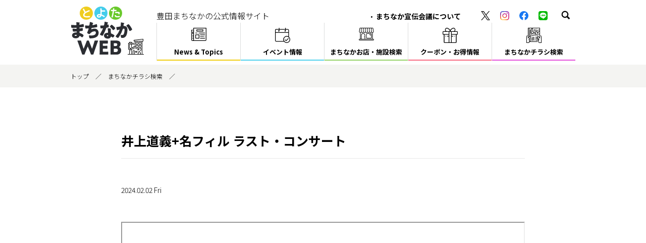

--- FILE ---
content_type: text/html; charset=UTF-8
request_url: https://toyota-machinaka.com/flyer/detail/767/
body_size: 14873
content:
<!DOCTYPE html>
<html>
<head>
    <meta charset="utf-8"/>    <meta name="viewport" content="width=device-width, user-scalable=no, minimum-scale=1.0, maximum-scale=1.0">
        <title>
        井上道義+名フィル ラスト・コンサート | チラシ | 豊田まちなかの公式情報サイト「とよたまちなかWEB」    </title>
    <meta http-equiv="X-UA-Compatible" content="IE=edge">
    <meta name="viewport" content="width=device-width, minimum-scale=1, maximum-scale=10,initial-scale=1.0">
    <meta name="format-detection" content="telephone=no">
    <meta name="keywords" content="">
    <meta name="description" content="">
    <link href="/favicon.ico" type="image/x-icon" rel="icon"/><link href="/favicon.ico" type="image/x-icon" rel="shortcut icon"/>
    <link rel="stylesheet" href="https://fonts.googleapis.com/css2?family=Lato&family=Noto+Sans+JP:wght@300;700&display=swap"/>    <link rel="stylesheet" href="/assets/js/slick/slick.css"/>    <link rel="stylesheet" href="/assets/js/slick/slick-theme.css"/>    <link href="https://use.fontawesome.com/releases/v6.0.0/css/all.css" rel="stylesheet">
    <link rel="stylesheet" href="/assets/css/style.css"/>    
    <link rel="stylesheet" href="/assets/css/add.css"/>
    <script src="//ajax.googleapis.com/ajax/libs/jquery/2.2.4/jquery.min.js"></script>    <script src="//kit.fontawesome.com/1683772034.js" crossorigin="anonymous"></script>    <script src="/assets/js/slick/slick.min.js"></script>    <script src="/assets/js/ofi.min.js"></script>    <script src="/assets/js/main.js"></script>
        </head>

<body>
	<header id="js-header" class="l-header">
		<div class="l-header__inner l-contents">

		
			<div class="l-header__logo"><a href="/"><picture>
	<source media="(min-width:768px)" srcset="/assets/images/common/logo.svg">
	<source srcset="/assets/images/common/logo_sp.svg">
	<img src="/assets/images/common/logo.svg" alt="とよたまちなかWEB" class="l-header__logoimg">
</picture>
</a></div>

		
			<nav id="js-gnav" class="l-header__nav" aria-labelledby="js-menu" aria-label="グローバルナビゲーション">
				<div class="gnav">
					<ul class="gnav__list">
						<li class="gnav__item is-pc"><button id="js-gnavBtn" class="gnav__link gnav__link--01">News & Topics</button></li>
						<li class="gnav__item"><a href="/event/" class="gnav__link gnav__link--02">イベント情報<span class="gnav__txt">まちなかの施設や広場などで開催されるイベント情報</span></a></li>
						<li class="gnav__item"><a href="/store/" class="gnav__link gnav__link--05">まちなかお店・施設検索<span class="gnav__txt">豊田市駅周辺のお店や施設を紹介！</span></a></li>
						<li class="gnav__item is-pc">
							<button id="js-gnavBtn02" class="gnav__link gnav__link--04">クーポン・お得情報</button>
							<!-- <span class="gnav__txt">店舗などで使えるクーポンやシネチケクーポン情報</span> -->
						</li>
						<li id="js-gnavSub02" class="gnav-sub gnav-sub--02">
							<ul>
								<li><a href="/supporter#search_ret_top" class="gnav__link gnav__link--sub gnav__link--07">観戦・鑑賞チケットサービス<span class="gnav__txt">店舗などで使えるクーポン情報</span></a></li>
								<li><a href="/cinecon/" class="gnav__link gnav__link--sub gnav__link--07 gnav__link--07-2">シネチケdeサービス<span class="gnav__txt">シネチケクーポン情報</span></a></li>
							</ul>
						</li>						<li class="gnav__item"><a href="/flyer/" class="gnav__link gnav__link--03">まちなかチラシ検索<span class="gnav__txt">まち宣メンバーのチラシGET！</span></a></li>
						<li id="js-gnavSub" class="gnav-sub">
							<ul class="gnav-sub__list">
								<li class="gnav-sub__item"><a href="/news/" class="gnav__link gnav__link--sub gnav__link--06">ニュース</a></li>
								<li class="gnav-sub__item"><a href="/topics/" class="gnav__link gnav__link--sub gnav__link--06">トピックス</a></li>
							</ul>
						</li>
					</ul>
				</div>
				<div class="l-header__upper">
					<p class="is-pc">豊田まちなかの公式情報サイト</p>
					<ul class="l-header-nav">
						<li><a href="/about/" class="l-header-nav__link">まちなか宣伝会議について</a></li>
						<li class="is-sp"><a href="/privacy/" class="l-header-nav__link">プライバシーポリシー</a></li>
						<li class="is-sp"><a href="/contact/" class="l-header-nav__link">お問合せ</a></li>
					</ul>
					<ul class="l-heade-sns">
						<li class="l-heade-sns__item"><a href="https://x.com/Toyota_Machi" target="_blank" rel="noopener" class="l-heade-sns__link"><img src="/assets/images/common/ico_x.svg" alt="" class="l-heade-sns__img"></a></li>
						<li class="l-heade-sns__item"><a href="https://www.instagram.com/machinakaweb/" target="_blank" rel="noopener" class="l-heade-sns__link"><img src="/assets/images/common/ico_insta.svg" alt="" class="l-heade-sns__img"></a></li>
						<li class="l-heade-sns__item"><a href="https://www.facebook.com/machishiri/" target="_blank" rel="noopener" class="l-heade-sns__link"><img src="/assets/images/common/ico_fb.svg" alt="" class="l-heade-sns__img"></a></li>
						<li class="l-heade-sns__item"><a href="https://line.me/R/ti/p/%40424xckdh" target="_blank" rel="noopener" class="l-heade-sns__link"><img src="/assets/images/common/ico_line.svg" alt="" class="l-heade-sns__img"></a></li>
					</ul>
					<form id="js-searchArea" class="l-heade-search" method="get" action="/store">
						<div id="js-searchForm" class="p-search p-search--header" aria-hidden="true" aria-labelledby="js-searchBtn">
							<input type="text" name="s_freeword" id="s_freeword" value="" placeholder="検索したいキーワードを入力してください" class="p-search__txt p-search__txt--header">
							<input type="submit" value="検索" class="p-search__btn p-search__btn--header">
						</div>
						<div id="js-searchBtn" class="l-heade-search__btn" aria-controls="js-searchForm" role="button" aria-expanded="false" aria-label="検索フォームを表示する"></div>
					</form>
				</div>
			</nav>

			<button id="js-menu" class="l-header__menu" aria-controls="js-gnav" aria-expanded="false" aria-label="メニュー"><span class="l-header__menu-item"></span></button>
		</div>
	</header>

	
	<main class="l-main">

	

	
<div class="p-breadcrumbs">
	<ol class="l-contents">
		<li class="p-breadcrumbs__item"><a href="/" class="p-breadcrumbs__link">トップ</a></li>

		
		<li class="p-breadcrumbs__item"><a href="/flyer/" class="p-breadcrumbs__link">まちなかチラシ検索</a></li>

		
		<li class="p-breadcrumbs__item"></li>
	</ol>
</div>




<div class="l-contents l-contents--narrow u-mt50 u-mt80--pc">
  <header>
    <h1 class="p-news__title u-mb50--pc">井上道義+名フィル ラスト・コンサート</h1>
            <time datetime="2024-02-02">
            2024.02.02 Fri        </time>
      </header>
  
        
    <iframe src="/upload/flyers/171950038065bdfa21bbe77.pdf" width="100%" height="100%" style="height:520px; margin-top:50px;">
     <p><a href="/upload/flyers/171950038065bdfa21bbe77.pdf">チラシをダウンロード</a></p>
  </iframe>
  <div class="l-flex l-flex-center">
    <a href="/upload/flyers/171950038065bdfa21bbe77.pdf" target="_blank" class="c-btn u-mb50">このチラシをダウンロードする</a>
  </div>
  
  <h2 class="c-title-lv2">店舗・施設概要</h2>
  <table class="c-table c-table--resp p-news__content">
        
        
        
        
        
        
        
        
        
      </table>

  
  <div class="l-flex l-flex-center u-mt30">
    <a href="/flyer/" class="c-btn u-mb50">READ MORE</a>
  </div>
</div>


</main>


<footer class="l-footer">
	<dl class="l-footer-member l-contents">
		<dt class="l-footer-member__title js-toggle">まちなか宣伝会議メンバー</dt>
		<dd class="footer-member__panel">
			<ul class="footer-member__list">
								<li class="l-footer-member__item"><a href="https://www.t-face.com/" target="_blank" rel="noopener" class="c-txt-ext">T-FACE</a></li>
								<li class="l-footer-member__item"><a href="http://gaza.jp/" target="_blank" rel="noopener" class="c-txt-ext">GAZA</a></li>
								<li class="l-footer-member__item"><a href="http://www.vits-toyota-town.com/" target="_blank" rel="noopener" class="c-txt-ext">VITS豊田タウン</a></li>
								<li class="l-footer-member__item"><a href="https://www.toyota-stadium.co.jp/" target="_blank" rel="noopener" class="c-txt-ext">豊田スタジアム</a></li>
								<li class="l-footer-member__item"><a href="https://global.toyota/jp/" target="_blank" rel="noopener" class="c-txt-ext">トヨタ自動車</a></li>
								<li class="l-footer-member__item"><a href="https://www.tm-toyota.co.jp/" target="_blank" rel="noopener" class="c-txt-ext">豊田まちづくり</a></li>
								<li class="l-footer-member__item"><a href="https://www.toyota-hotel.co.jp/" target="_blank" rel="noopener" class="c-txt-ext">名鉄トヨタホテル</a></li>
								<li class="l-footer-member__item"><a href="https://www.himawari.co.jp/" target="_blank" rel="noopener" class="c-txt-ext">ひまわりネットワーク</a></li>
								<li class="l-footer-member__item"><a href="https://www.city.toyota.aichi.jp/" target="_blank" rel="noopener" class="c-txt-ext">豊田市</a></li>
								<li class="l-footer-member__item"><a href="https://www.facebook.com/pages/category/Local-Business/%E8%B1%8A%E7%94%B0%E5%B8%82%E5%95%86%E6%A5%AD%E9%80%A3%E5%90%88%E5%8D%94%E5%90%8C%E7%B5%84%E5%90%88-1595041127417840/" target="_blank" rel="noopener" class="c-txt-ext">豊田市商業連合</a></li>
								<li class="l-footer-member__item"><a href="https://www.museum.toyota.aichi.jp/" target="_blank" rel="noopener" class="c-txt-ext">豊田市美術館</a></li>
								<li class="l-footer-member__item"><a href="https://www.t-cn.gr.jp/" target="_blank" rel="noopener" class="c-txt-ext">豊田市コンサートホール・能楽堂</a></li>
								<li class="l-footer-member__item"><a href="https://www.toyota.or.jp/" target="_blank" rel="noopener" class="c-txt-ext">豊田商工会議所</a></li>
								<li class="l-footer-member__item"><a href="http://www.como-square.com/" target="_blank" rel="noopener" class="c-txt-ext">コモ･スクエア</a></li>
								<li class="l-footer-member__item"><a href="http://www.t-castle.co.jp/" target="_blank" rel="noopener" class="c-txt-ext">ホテルトヨタキャッスル</a></li>
								<li class="l-footer-member__item"><a href="https://www.ilex-sports.com/premia/" target="_blank" rel="noopener" class="c-txt-ext">アイレクススポーツクラブPREMIA</a></li>
								<li class="l-footer-member__item"><a href="http://www.toyota-taikyo.or.jp/skyhall/hall.html" target="_blank" rel="noopener" class="c-txt-ext">スカイホール豊田</a></li>
								<li class="l-footer-member__item"><a href="http://www.toyota-kagakutaikenkan.jp/" target="_blank" rel="noopener" class="c-txt-ext">とよた科学体験館</a></li>
								<li class="l-footer-member__item"><a href="https://www.tia.toyota.aichi.jp/" target="_blank" rel="noopener" class="c-txt-ext">豊田市国際交流協会（TIA）</a></li>
								<li class="l-footer-member__item"><a href="https://hakubutsukan.city.toyota.aichi.jp/" target="_blank" rel="noopener" class="c-txt-ext">豊田市博物館</a></li>
								<li class="l-footer-member__item"><a href="https://www.ja-aichitoyota.or.jp/" target="_blank" rel="noopener" class="c-txt-ext">JAあいち豊田</a></li>
								<li class="l-footer-member__item"><a href="http://www.cul-toyota.or.jp/sisetuda/simin_bunka00.html" target="_blank" rel="noopener" class="c-txt-ext">豊田市民文化会館</a></li>
								<li class="l-footer-member__item"><a href="https://www.loveat.co.jp/" target="_blank" rel="noopener" class="c-txt-ext">ラジオ・ラブィート</a></li>
								<li class="l-footer-member__item"><a href="https://top.meitetsu.co.jp/" target="_blank" rel="noopener" class="c-txt-ext">名古屋鉄道</a></li>
								<li class="l-footer-member__item"><a href="https://nagoya-grampus.jp/" target="_blank" rel="noopener" class="c-txt-ext">名古屋グランパス</a></li>
								<li class="l-footer-member__item"><a href="https://www.library.toyota.aichi.jp/" target="_blank" rel="noopener" class="c-txt-ext">豊田市中央図書館</a></li>
								<li class="l-footer-member__item"><a href="http://www.sangohkan.co.jp/" target="_blank" rel="noopener" class="c-txt-ext">豊田参合館</a></li>
								<li class="l-footer-member__item"><a href="https://www.aeoncinema.com/cinema/toyota/" target="_blank" rel="noopener" class="c-txt-ext">イオンシネマ豊田KiTARA</a></li>
								<li class="l-footer-member__item"><a href="https://kitara-toyota.com/" target="_blank" rel="noopener" class="c-txt-ext">KiTARA</a></li>
								<li class="l-footer-member__item"><a href="http://chukatsu-toyota.com/tccm/" target="_blank" rel="noopener" class="c-txt-ext">（一社）TCCM</a></li>
							</ul>
		</dd>
	</dl>
	<p class="l-footer-copy">豊田市のまちなかへのおでかけに。週末開催のイベントチェックやオトクな情報チェックに。とよたまちなかWEB</p>
	<div class="l-footer-info">
		<div class="l-contents">
			<a href="#" id="js-pagetop" class="l-footer__pagetop"><img src="/assets/images/common/btn_pagetop.png" alt="ページのトップへ"></a>
			<p>豊田市中心市街地まちなか宣伝会議</p>
			<address class="l-footer-info__address">
				<p>〒471-0025 豊田市西町1-200豊田参合館1F<br class="is-sp">（事務局：一般社団法人TCCM）</p>
				<ul class="l-footer-info__tel">
					<li class="l-footer-info__num">TEL 0565-47-7007</li>
					<li class="l-footer-info__num">FAX 0565-47-7080</li>
				</ul>
			</address>
			<div class="l-flex l-flex-center">
				<a href="/contact/" class="c-btn">お問合せ</a>
			</div>
			<small class="l-footer__small">&copy; toyota-machinaka-web. All Rights Reserved.</small>
		</div>
	</div>
	<ul class="fnav">
		<li class="fnav__item"><a href="/event/" class="fnav__link fnav__link--01">イベント<br>情報</a></li>
		<li class="fnav__item"><a href="/shop/" class="fnav__link fnav__link--02">まちなか<br>お店・施設検索</a></li>
		<li class="fnav__item"><a href="/supporter/" class="fnav__link fnav__link--03">クーポン・<br>お得情報</a></li>
		<li class="fnav__item"><a href="/flyer/" class="fnav__link fnav__link--04">まちなか<br>チラシ検索</a></li>
	</ul>
</footer>
<!-- <div class="l-footer__cover"></div> -->



<!-- Global site tag (gtag.js) - Google Analytics -->
<script async src="https://www.googletagmanager.com/gtag/js?id=UA-32906352-1"></script>
<script>
  window.dataLayer = window.dataLayer || [];
  function gtag(){dataLayer.push(arguments);}
  gtag('js', new Date());

  gtag('config', 'UA-32906352-1');
</script>


</body>
</html>


--- FILE ---
content_type: image/svg+xml
request_url: https://toyota-machinaka.com/assets/images/common/logo.svg
body_size: 14976
content:
<svg xmlns="http://www.w3.org/2000/svg" width="147" height="95" viewBox="0 0 147 95">
  <defs>
    <style>
      .a {
        fill: #2b2d32;
      }

      .b {
        fill: #6ac92c;
      }

      .b, .c, .d {
        fill-rule: evenodd;
      }

      .c {
        fill: #44cdeb;
      }

      .d {
        fill: #efcd1f;
      }

      .e {
        fill: #fff;
      }
    </style>
  </defs>
  <g>
    <path class="a" d="M17.461,31.6c.193.038.54.076.54.384a1.326,1.326,0,0,1-.27.657,4.163,4.163,0,0,0-.617,2.429.842.842,0,0,0,.848.888c.7,0,4.436-.849,5.439-1.08a9.215,9.215,0,0,1,1.582-.309c.54,0,.733.772.81,1.2a19.049,19.049,0,0,1,.424,3.278c0,.926-.463,1.08-1.7,1.311-1.929.348-3.935.657-5.9.926-.926.115-1.35.232-1.35,1.041,0,.541.27.965.849.965a34.734,34.734,0,0,0,4.089-.81,4.547,4.547,0,0,1,.964-.155c.309,0,.5.309.656.811a16.087,16.087,0,0,1,.27,3.7c0,1.234-1.2,1.389-4.745,1.774-1.543.155-1.851.347-1.851,1.042,0,2.121.038,2.43,1.234,2.816,1.62.54,6.789,2.739,6.789,4.552,0,.848-1.62,3.742-2.855,3.742-.54,0-1.543-.772-2.893-1.776a4.323,4.323,0,0,0-1.7-.925c-.54,0-.694.424-.887.849-1.234,3.008-4.32,3.858-7.329,3.858a8.659,8.659,0,0,1-4.706-1.2,5.52,5.52,0,0,1-2.43-4.551,5.3,5.3,0,0,1,2.2-4.244A10.474,10.474,0,0,1,10.9,51.2h.425a.761.761,0,0,0,.81-.849.916.916,0,0,0-.888-1.041c-.694,0-3.085.193-4.783.193-1.466,0-1.851-.039-2.083-1.08a15.334,15.334,0,0,1-.54-3.588c0-.578.077-1.119.772-1.119,1.118,0,2.777.193,4.629.193h1.041c.964,0,1.7-.077,1.7-.925a.88.88,0,0,0-.925-.965c-1.312,0-3.665.154-5.478.154H4.423c-1.543,0-2.777-.038-3.009-.578A13.9,13.9,0,0,1,.99,37.539c0-.539.038-1.2.771-1.2s4.783.347,7.329.347h.849c.926,0,1.62-.078,1.62-.887,0-.347-.193-2.507-.309-3.2a5.152,5.152,0,0,1-.115-1.081c0-.462.27-.578.733-.578C12.6,30.943,16.5,31.445,17.461,31.6ZM7.779,57.1c0,.925,1.427.964,2.083.964,1.041,0,2.314-.27,2.314-1.582,0-.54-.463-.579-1.2-.579C10.209,55.9,7.779,55.979,7.779,57.1Z"/>
    <path class="a" d="M44.573,33.1c0,.231-.154.385-.308.578a5.535,5.535,0,0,0-1.08,2.468c0,.425.308.618.694.618a33.186,33.186,0,0,0,6.288-1.7,4.062,4.062,0,0,1,1.118-.308c.579,0,.694.5.965,1.736a18.307,18.307,0,0,1,.424,3.2c0,.811-.463.965-1.967,1.274-2.161.423-5.594.925-7.831,1.157-.579.077-1.234.154-1.543.694a5.84,5.84,0,0,0-.424,1.658c0,.309.231.463.54.463a.742.742,0,0,0,.385-.115,11.623,11.623,0,0,1,5.092-1.2c5.131,0,8.525,3.51,8.525,8.6,0,8.8-9.412,10.724-16.394,10.724-1.62,0-1.851-.309-2.2-1.814a23.788,23.788,0,0,1-.578-3.24.955.955,0,0,1,.964-.964,36.4,36.4,0,0,0,3.665.347c3.356,0,9.026-.926,9.026-5.246a2.873,2.873,0,0,0-2.854-3.124,11.817,11.817,0,0,0-7.638,3.394c-.386.425-.849,1.042-1.2,1.5a1.459,1.459,0,0,1-1.08.772,6.965,6.965,0,0,1-3.2-1.351c-.617-.463-1.157-.848-1.157-1.581a3.866,3.866,0,0,1,.54-1.582c.54-1.119,2.2-5.207,2.2-6.287a.7.7,0,0,0-.733-.7c-.193,0-2.97.347-4.359.347a1.131,1.131,0,0,1-1.273-.964,20.622,20.622,0,0,1-.656-4.05c0-.579.155-1,.81-1,.309,0,3.009.269,5.864.269,1.736,0,2.083-.115,2.661-5.476.116-.926.193-1.621.849-1.621C39.443,30.6,44.573,32.023,44.573,33.1Z"/>
    <path class="a" d="M73.383,31.291c.463.115.887.27.887.5,0,.192-.27.386-.733.694a7.447,7.447,0,0,0-.694,2.16,1.713,1.713,0,0,0-.077.309c0,.115-.039.27-.039.424a.542.542,0,0,0,.463.541,3.977,3.977,0,0,0,.849-.232,2.029,2.029,0,0,1,.655-.155c.348,0,.463.194.54.579a37.244,37.244,0,0,1,.386,4.012c0,.888-.54,1.042-3.549,1.581-1.35.233-1.388.5-1.851,1.736-.656,1.775-1.389,3.51-2.16,5.247-1,2.275-2.045,4.589-3.241,6.789-.308.54-.694,1.157-.925,1.62-.193.385-.348.579-.849.579-1.312,0-5.015-1.621-5.015-2.623a6.657,6.657,0,0,1,.81-1.543c.772-1.313,4.976-8.989,4.976-9.953a.609.609,0,0,0-.655-.578c-.232,0-1,.077-1.273.115-.425.039-1.235.116-1.7.116-.81,0-1.157-.347-1.427-3.626-.038-.309-.116-1-.116-1.35,0-.541.309-.7.772-.7.656,0,1.581.078,2.43.078,3.51,0,4.012-.078,4.4-1.08a25.751,25.751,0,0,0,.964-5.979c0-.309,0-.618.27-.618C67.982,29.94,72.611,31.1,73.383,31.291ZM78.552,43.4c.656.155,1,.425,1,1.119,0,.386-.077,1.081-.077,1.775,0,1.929.154,3.819.27,5.709.038.926.231,1.157,1.118,1.5,1.08.424,5.941,2.7,5.941,3.779,0,.85-2.161,4.012-3.395,4.012-.308,0-.849-.347-1.7-1-.232-.194-.463-.387-.733-.579a.873.873,0,0,0-.617-.232.856.856,0,0,0-.849.657,6.829,6.829,0,0,1-1.311,1.812,6.713,6.713,0,0,1-4.668,1.466c-3.664,0-7.483-1.775-7.483-5.941,0-3.857,3.394-5.515,6.827-5.515h.309a.852.852,0,0,0,.926-.926c0-.656-.347-4.09-.463-5.246a14.4,14.4,0,0,1-.154-1.814c0-.809.308-1.118,1.157-1.118A22.675,22.675,0,0,1,78.552,43.4Zm-6.789,14.08A1.3,1.3,0,0,0,73.19,58.64c.887,0,1.2-.463,1.2-1.273,0-.5-.039-.926-1.157-.926C72.573,56.441,71.763,56.711,71.763,57.482ZM85.032,38.813c.887.81,3.318,3.125,3.318,3.934,0,1.2-3.125,3.857-4.089,3.857-.463,0-.81-.579-1.08-1a24.567,24.567,0,0,0-4.822-4.977c-.309-.23-.694-.5-.694-.81,0-.617,2.468-3.78,3.548-3.78C81.946,36.035,84.415,38.234,85.032,38.813Z"/>
    <path class="a" d="M105.471,32.563c.578.155,1,.271,1,.618,0,.27-.309.424-.579.54-.656.308-.81,1.349-.964,2.468l-.116.772c-.039.231-.077.424-.077.5a.782.782,0,0,0,.386.732,2.114,2.114,0,0,0,.925.194,7.179,7.179,0,0,1,3.241.809c2.545,1.427,3.2,3.82,3.2,6.6,0,3.433-.694,9.064-2.43,12-1.852,3.125-4.59,4.32-8.139,4.32-1.119,0-1.62-.115-2.006-1.08a14.96,14.96,0,0,1-.849-3.9c0-.5.193-.887.733-.887s1.08.039,1.62.039c2.353,0,2.855-.193,3.665-1.659,1.119-2.044,1.736-6.172,1.736-8.524,0-1.814-.27-2.354-1.736-2.354-1.312,0-1.659.154-2.006,1.428a49.018,49.018,0,0,1-5.94,12.806,28.813,28.813,0,0,1-2.739,3.78,1.009,1.009,0,0,1-.656.27c-.848,0-4.552-2.044-4.552-3.317,0-.386.425-.811.772-1.157a30.477,30.477,0,0,0,6.905-10.8,2.136,2.136,0,0,0,.193-.7.54.54,0,0,0-.618-.578A25.5,25.5,0,0,0,93.166,46.6a1.625,1.625,0,0,1-.733.232c-.656,0-1.08-1.466-1.389-2.816-.193-.887-.579-2.43-.579-2.816,0-.579.425-.655,1.428-.733a38.3,38.3,0,0,0,5.94-1c.771-.155,1.2-.425,1.312-1.274a52.663,52.663,0,0,0,.308-5.554v-.578c0-.387.077-.734.54-.734C100.379,31.329,104.738,32.371,105.471,32.563Zm10.3,3.164a32.6,32.6,0,0,1,3.009,3.9c.077.154.231.347.386.617.887,1.389,2.623,4.166,2.623,4.822,0,1.234-3.549,3.278-4.591,3.278-.54,0-.81-.617-1-1.041-1.5-3.125-2.931-6.095-5.361-8.68-.155-.154-.425-.424-.425-.655,0-.888,3.24-2.97,4.2-2.97A1.65,1.65,0,0,1,115.77,35.727Z"/>
  </g>
  <g>
    <path class="a" d="M30.039,88.188c-.8,1.979-1.447,3.578-2.36,6.013-.343.913-.533,1.066-1.522,1.066H24.064c-.99,0-1.18-.153-1.484-1.1-.8-2.435-1.332-3.958-2.017-6.013l-4.757-13.7c-.609-1.751-1.18-3.272-2.245-6.165a1.861,1.861,0,0,1-.153-.647c0-.342.267-.418.876-.418h5.1c.99,0,1.18.152,1.446,1.1.761,2.626,1.18,4,1.674,5.594l2.779,8.791c.152.419.266.609.38.609s.229-.19.38-.571L29.468,74.3c.723-1.789,1.294-3.273,2.321-6.013.342-.913.533-1.065,1.523-1.065h1.521c.99,0,1.18.152,1.522,1.065.99,2.7,1.6,4.262,2.322,6.051l3.349,8.334c.152.381.266.571.381.571s.228-.19.38-.609l2.778-8.715c.5-1.6.914-2.968,1.675-5.594.266-.951.456-1.1,1.446-1.1h4.756c.609,0,.876.076.876.418a1.877,1.877,0,0,1-.152.647C53.1,71.178,52.529,72.7,51.92,74.45l-4.756,13.7c-.685,2.017-1.256,3.654-2.018,6.013-.3.951-.494,1.1-1.484,1.1H41.531c-.989,0-1.179-.153-1.522-1.066-.913-2.435-1.56-4.072-2.321-5.974L34.3,79.892c-.153-.418-.267-.609-.419-.609-.114,0-.266.191-.419.609Z"/>
    <path class="a" d="M67.666,89.444c1.788,0,5.632-.076,5.9-.076.8,0,.952.228.952,1.1v3.767c0,.875-.153,1.1-.952,1.1-.266,0-4.11-.076-5.9-.076H63.784c-1.751,0-5.1.076-5.366.076-.8,0-1.065-.267-1.065-1.066,0-.266.114-4.491.114-6.507V74.717c0-2.018-.114-6.241-.114-6.508,0-.8.266-1.065,1.065-1.065.267,0,3.615.076,5.366.076h3.044c1.789,0,5.632-.076,5.9-.076.8,0,.951.228.951,1.1v3.92c0,.875-.152,1.1-.951,1.1-.267,0-4.11-.077-5.9-.077H64.963c-.951,0-1.141.191-1.141,1.142v2.321c0,.875.152,1.028,1.028,1.028h1.1c1.789,0,5.632-.077,5.9-.077.8,0,.951.229.951,1.1v3.615c0,.876-.152,1.105-.951,1.105-.267,0-4.11-.077-5.9-.077h-1.1c-.876,0-1.028.152-1.028,1.028V88.3c0,.951.19,1.141,1.141,1.141Z"/>
    <path class="a" d="M85.411,95.267c-1.751,0-5.1.076-5.366.076-.8,0-1.066-.267-1.066-1.066,0-.266.115-4.491.115-6.507V74.717c0-2.018-.115-6.241-.115-6.508,0-.8.267-1.065,1.066-1.065.267,0,3.615.076,5.366.076h3.881c5.937,0,9.476,1.56,9.476,6.583a7.008,7.008,0,0,1-2.321,5.785c-.3.266-.457.418-.457.57s.191.267.609.457c1.979.913,3.425,2.74,3.425,5.861,0,6.165-3.767,8.791-10.77,8.791ZM85.449,77c0,.951.19,1.142,1.141,1.142h2.17c2.55,0,3.653-1.066,3.653-3.2,0-1.6-1.065-2.435-3.273-2.435H86.59c-.951,0-1.141.19-1.141,1.142Zm0,11.911c0,.951.19,1.142,1.141,1.142h2.474c2.816,0,4.491-1.294,4.491-3.615,0-1.979-1.028-3.159-3.844-3.159H86.59c-.951,0-1.141.19-1.141,1.142Z"/>
  </g>
  <path class="b" d="M89,0A13,13,0,1,1,76,13,13,13,0,0,1,89,0Z"/>
  <path class="c" d="M60,0A13,13,0,1,1,47,13,13,13,0,0,1,60,0Z"/>
  <path class="d" d="M31,0A13,13,0,1,1,18,13,13,13,0,0,1,31,0Z"/>
  <path class="e" d="M38.292,19.015l.077,1.847a.3.3,0,0,1-.291.33q-1.616.119-3.2.214t-3.2.059a18.772,18.772,0,0,1-1.954-.155,8.982,8.982,0,0,1-2.022-.5,5.346,5.346,0,0,1-1.712-1.03,3.288,3.288,0,0,1-1-1.76,5.665,5.665,0,0,1-.146-1.866,5.428,5.428,0,0,1,.428-1.653,6.273,6.273,0,0,1,.9-1.468,9.952,9.952,0,0,1,1.3-1.312q-.506-.857-1.332-2.314T24.37,6.026l-.409-.836a.275.275,0,0,1,.137-.427l1.769-.817a.311.311,0,0,1,.447.156l.428.836q.894,1.691,1.624,3.042t1.254,2.247q.718-.429,1.487-.807t1.565-.749l1.6-.681q.777-.328,1.5-.622l.894-.389a.3.3,0,0,1,.447.2l.759,1.711a.263.263,0,0,1-.2.408q-.894.37-1.779.72t-1.779.758q-.933.388-1.779.8t-1.663.895a10.768,10.768,0,0,0-1.331.9A6.193,6.193,0,0,0,28.22,14.5a4.054,4.054,0,0,0-.671,1.361,3.151,3.151,0,0,0-.01,1.575,1.161,1.161,0,0,0,.292.515,1.858,1.858,0,0,0,.5.37,3.378,3.378,0,0,0,.612.242c.22.066.434.124.642.176a14.1,14.1,0,0,0,1.789.2q.894.039,1.788,0,1.186-.04,2.382-.1t2.4-.136a.293.293,0,0,1,.234.059A.358.358,0,0,1,38.292,19.015Z"/>
  <path class="e" d="M68.139,7.913V9.779a.272.272,0,0,1-.087.214.3.3,0,0,1-.2.078h-6.3q.019.525.019.962v.846q0,1.187-.039,2.1t-.1,1.672A21.13,21.13,0,0,1,64.639,17.1a25.712,25.712,0,0,1,2.936,1.915.238.238,0,0,1,.039.409L66.428,20.9a.314.314,0,0,1-.2.117.339.339,0,0,1-.243-.059,28.321,28.321,0,0,0-2.411-1.633,14.858,14.858,0,0,0-2.625-1.244c-.039.13-.075.259-.107.389a2.256,2.256,0,0,1-.126.369,4.72,4.72,0,0,1-1.138,1.624,5.22,5.22,0,0,1-1.857,1.118,6,6,0,0,1-2.168.291,4.822,4.822,0,0,1-1.954-.505,3.505,3.505,0,0,1-1.293-1.2,3,3,0,0,1-.457-1.623,3.345,3.345,0,0,1,.506-1.779,3.463,3.463,0,0,1,1.42-1.293,5.379,5.379,0,0,1,2.439-.671,12.952,12.952,0,0,1,2.674.184c.026-.44.049-.924.068-1.448s.029-1.1.029-1.721q0-1.44-.058-3.179t-.155-3.9l-.039-.933c0-.22.09-.331.271-.331L60.964,3.4c.221,0,.337.091.35.273L61.489,7.6h6.359a.283.283,0,0,1,.2.087A.3.3,0,0,1,68.139,7.913Zm-9.527,9.469a10.267,10.267,0,0,0-1.585-.194,4.617,4.617,0,0,0-1.546.174,1.388,1.388,0,0,0-.593.33,1.556,1.556,0,0,0-.359.506.863.863,0,0,0-.049.555.719.719,0,0,0,.379.456,1.9,1.9,0,0,0,1.245.205,4.07,4.07,0,0,0,1.244-.4,2.171,2.171,0,0,0,.807-.68A3.617,3.617,0,0,0,58.612,17.382Z"/>
  <path class="e" d="M90.791,6.824v1.75q0,.33-.291.33H85.93q-.447,3.171-1.059,6.242t-1.449,6.222a.284.284,0,0,1-.331.214L81.167,21.1c-.221-.027-.3-.143-.234-.351q.759-2.973,1.381-5.9T83.364,8.9H80c-.194,0-.292-.11-.292-.33V6.824A.258.258,0,0,1,80,6.532h3.694c.039-.349.068-.68.088-.991s.049-.636.087-.973l.1-.914q.02-.31.35-.272l1.945.156a.293.293,0,0,1,.272.33c-.052.454-.1.9-.136,1.332s-.091.878-.156,1.332H90.5A.258.258,0,0,1,90.791,6.824ZM97.169,18.7l.311,1.789a.212.212,0,0,1-.029.242.368.368,0,0,1-.2.108c-.48.078-.953.148-1.42.214s-.94.13-1.419.194-.96.084-1.439.1a13.551,13.551,0,0,1-1.439-.039,7.718,7.718,0,0,1-1.409-.253,4.88,4.88,0,0,1-1.313-.574,3.255,3.255,0,0,1-.982-.943,2.351,2.351,0,0,1-.36-1.4l.02-.913q0-.312.291-.312H89.7c.208,0,.3.1.273.312,0,.116-.007.239-.02.369a2.138,2.138,0,0,0,0,.408,1.581,1.581,0,0,0,.068.321.334.334,0,0,0,.165.2,1.728,1.728,0,0,0,.545.234,5.761,5.761,0,0,0,.583.116,9.127,9.127,0,0,0,1.381.088q.68-.01,1.38-.088.7-.059,1.381-.185c.453-.084.914-.159,1.38-.223A.263.263,0,0,1,97.169,18.7Zm.155-6.066a3.734,3.734,0,0,1-.252,1.4q-.137.331-.3.651c-.11.214-.217.418-.321.614s-.233.232-.388.155l-1.848-.836a.255.255,0,0,1-.116-.39l.427-.738q.195-.369.156-.447a.482.482,0,0,0-.233-.059H88.555a.253.253,0,0,1-.223-.1.365.365,0,0,1-.068-.214V10.79q0-.31.291-.311h5.464a6.383,6.383,0,0,1,1.069.1,3.8,3.8,0,0,1,1.05.341,2.393,2.393,0,0,1,.817.661A1.845,1.845,0,0,1,97.324,12.638Z"/>
  <g>
    <path d="M141.99,94.025V68.971h1.475a.517.517,0,0,0,.517-.518V64.51a.516.516,0,0,0-.517-.517.339.339,0,0,0-.045,0l-17.938,1.992a.519.519,0,0,0-.473.516v1.95a.518.518,0,0,0,.518.518h1.485V77.4h.975V68.971h13.027V94.025h-2.278a2.193,2.193,0,0,0,.28-1.08,1.884,1.884,0,0,0-.655-1.416c-.247-.255-.357-.38-.357-.67,0-1.286-.694-2.588-2.022-2.588s-2.023,1.3-2.023,2.588c0,.29-.109.415-.356.67a1.884,1.884,0,0,0-.655,1.416,2.182,2.182,0,0,0,.28,1.08h-6.236V87.536a.517.517,0,0,0-.517-.517h-2.956a.517.517,0,0,0-.518.517v6.489h-1.792v-9.2l6.211-2.717L133,84.9v2.059h.985V85.348l1.278.542a.518.518,0,0,0,.725-.474V82.638a.517.517,0,0,0-.31-.474l-8.052-3.983a.517.517,0,0,0-.415,0L118.361,82.1a.515.515,0,0,0-.31.474v2.888a.518.518,0,0,0,.725.474l1.4-.662v8.747H116.98V85h.606V84H114.96V72.974h11.027v-.965h-3.529L120.54,70.17a.52.52,0,0,0-.366-.152h-3.641a.518.518,0,0,0-.518.518v1.473h-1.492a.517.517,0,0,0-.518.517V84.478a.518.518,0,0,0,.518.518h1.492v9.029h-2.97V95H145v-.975ZM125.975,67.007l17.032-1.932v3.011H125.975ZM118.946,84.8V83.336l8.474-3.816,7.533,3.756v1.549l-.287-.187v-.017h-.04l-7-3.552a.517.517,0,0,0-.415,0l-7,3.062h-.039v.017ZM116.97,70.974h2.989l1.035,1.035H116.97Zm7.017,17.01h2.03v6.041h-2.03Zm10.984,6.041a1.17,1.17,0,0,1-1.012-1.08c0-.3.111-.428.362-.687a1.867,1.867,0,0,0,.65-1.4c0-1.228.661-1.552,1.011-1.552.8,0,1.011,1.015,1.011,1.552a1.867,1.867,0,0,0,.65,1.4c.25.259.361.386.361.687a1.169,1.169,0,0,1-1.011,1.08Z"/>
    <path d="M128.555,88.054a.518.518,0,0,0-.518.517v1.788a.518.518,0,0,0,.518.518h2.905a.518.518,0,0,0,.518-.518V88.571a.518.518,0,0,0-.518-.517Zm2.488,1.988h-2.071V88.989h2.071Z"/>
    <rect x="124.484" y="84.478" width="1.035" height="1.035"/>
    <path d="M120.979,79.99V74.954h5.008v-.935h-9.454a.518.518,0,0,0-.518.518v7.9a.518.518,0,0,0,.518.518h1.453V82.02h-1V74.954h3.034V79.99Z"/>
    <path d="M129.538,74.944h3.925a.518.518,0,0,0,.518-.517V70.541a.517.517,0,0,0-.518-.517h-3.925a.517.517,0,0,0-.518.517v3.886A.518.518,0,0,0,129.538,74.944Zm.447-3.985h3.031l.01,3.05H130Z"/>
    <path d="M135.519,74.944h3.945a.518.518,0,0,0,.518-.517V70.541a.517.517,0,0,0-.518-.517h-3.945a.517.517,0,0,0-.518.517v3.886A.518.518,0,0,0,135.519,74.944Zm.447-3.985h3.051l.01,3.05h-3.051Z"/>
    <path d="M129,78.437h.985V76.982h3.031V79.97h.965V76.525a.518.518,0,0,0-.518-.518h-3.945a.518.518,0,0,0-.518.518Z"/>
    <path d="M135.011,80.47a.518.518,0,0,0,.518.518h3.935a.518.518,0,0,0,.518-.518V76.525a.518.518,0,0,0-.518-.518h-3.935a.518.518,0,0,0-.518.518Zm.965-3.488h3.041v3.03h-3.041Z"/>
    <path d="M137.024,86.006v.945h2.44a.518.518,0,0,0,.518-.518V82.518a.518.518,0,0,0-.518-.518h-2.42v.986h1.973v3.02Z"/>
    <rect x="117.986" y="87.019" width="1.035" height="1.035"/>
  </g>
</svg>


--- FILE ---
content_type: image/svg+xml
request_url: https://toyota-machinaka.com/assets/images/common/bg_gnav04.svg
body_size: 1375
content:
<svg xmlns="http://www.w3.org/2000/svg" width="28" height="28" viewBox="0 0 28 28"><g transform="translate(0 -0.147)"><path d="M26.506,6.455H22.622a3.9,3.9,0,0,0,1.022-2.639s0-.155,0-.2A3.59,3.59,0,0,0,18.277.622L16.511,1.629A6.2,6.2,0,0,0,14,4.329a6.2,6.2,0,0,0-2.511-2.7L9.723.622A3.59,3.59,0,0,0,4.358,3.616c0,.044,0,.2,0,.2A3.9,3.9,0,0,0,5.378,6.455H1.494A1.5,1.5,0,0,0,0,7.965v3.583a1.5,1.5,0,0,0,1.494,1.51h.684v13.58a1.5,1.5,0,0,0,1.494,1.51H24.328a1.5,1.5,0,0,0,1.494-1.51V13.057h.684A1.5,1.5,0,0,0,28,11.547V7.965A1.5,1.5,0,0,0,26.506,6.455ZM17.122,2.724l1.766-1.007a2.338,2.338,0,0,1,2.332,0A2.307,2.307,0,0,1,22.4,3.659c0,.03,0,.157,0,.157a2.629,2.629,0,0,1-2.612,2.639h-5.13A4.979,4.979,0,0,1,17.122,2.724ZM5.6,3.659A2.307,2.307,0,0,1,6.779,1.718a2.338,2.338,0,0,1,2.332,0l1.766,1.007a4.979,4.979,0,0,1,2.464,3.731H8.212A2.629,2.629,0,0,1,5.6,3.816S5.6,3.689,5.6,3.659ZM11.2,14.97H8.638a.629.629,0,0,0,0,1.258H11.2V26.889H3.672a.251.251,0,0,1-.249-.252V13.057H11.2V14.97Zm0-3.17H1.494a.251.251,0,0,1-.249-.252V7.965a.251.251,0,0,1,.249-.252H11.2Zm4.355,15.09H12.445V7.712h3.111Zm9.022-.252a.251.251,0,0,1-.249.252H16.8V16.227h2.371a.629.629,0,0,0,0-1.258H16.8V13.057h7.778V26.637Zm2.178-15.09a.251.251,0,0,1-.249.252H16.8V7.713h9.706a.251.251,0,0,1,.249.252v3.583Z"/><path d="M22.126,16.227h.062a.629.629,0,0,0,0-1.258h-.062a.629.629,0,0,0,0,1.258Z"/><path d="M5.621,16.227h.062a.629.629,0,0,0,0-1.258H5.621a.629.629,0,0,0,0,1.258Z"/></g></svg>

--- FILE ---
content_type: image/svg+xml
request_url: https://toyota-machinaka.com/assets/images/common/bg_gnav03.svg
body_size: 2381
content:
<svg xmlns="http://www.w3.org/2000/svg" width="28" height="28" viewBox="0 0 28 28"><g transform="translate(-0.933 -0.933)"><path d="M11.667,18.2h4.2v.933h-4.2Z"/><path d="M9.8,18.2h.933v.933H9.8Z"/><path d="M14,23.8h1.867v.933H14Z"/><path d="M9.8,23.8h3.267v.933H9.8Z"/><path d="M9.8,20.067h6.067V21H9.8Z"/><path d="M9.8,21.933h6.067v.933H9.8Z"/><path d="M17.733,21.933h1.4v.933h-1.4Z"/><path d="M17.733,15.4h.933v.933h-.933Z"/><path d="M19.6,15.4h3.733v.933H19.6Z"/><path d="M18.442,3.5l1.069-.218L19.7,4.2l-1.069.218Z"/><path d="M14.084,4.388l3.468-.708.187.915L14.271,5.3Z"/><path d="M27.333,14.822l-.533.766a2.8,2.8,0,0,1,1.2,2.3V28H24.523a4.949,4.949,0,0,1-.049-5.024l.2-.345a.467.467,0,0,0-.054-.539l-2.46-2.811a.843.843,0,0,1,1.231-1.151q.023.023.044.047l1.879,2.193a.467.467,0,0,0,.821-.3V1.4a.467.467,0,0,0-.467-.467H4.2a.467.467,0,0,0-.467.467V20.067a.467.467,0,0,0,.821.3l1.88-2.193a.843.843,0,0,1,1.189-.092c.017.014.032.029.048.044a.845.845,0,0,1,.038,1.151l-2.46,2.811a.467.467,0,0,0-.054.539l.2.345A4.949,4.949,0,0,1,5.343,28H1.867V17.886a2.8,2.8,0,0,1,1.2-2.3l-.533-.766a3.735,3.735,0,0,0-1.6,3.064V28.467a.467.467,0,0,0,.467.467H5.6a.467.467,0,0,0,.388-.208,5.952,5.952,0,0,0,.77-1.659H21.933v-.933H8.4V19.909l.011-.012A1.781,1.781,0,0,0,8.4,17.545V16.7l16.8-3.979v6.082L24.141,17.57a1.776,1.776,0,0,0-2.5-.193q-.052.044-.1.093a1.763,1.763,0,0,0-.439.73H17.733v.933h3.332a1.764,1.764,0,0,0,.391.763l.149.17H17.733V21H22.4v-.025l.838.958H20.067v.933h3.411a5.954,5.954,0,0,0-.361.933H17.733v.933h5.191a5.883,5.883,0,0,0,.954,3.992.467.467,0,0,0,.388.208h4.2a.467.467,0,0,0,.467-.467V17.886a3.735,3.735,0,0,0-1.6-3.064ZM21,7.467H18.2a.467.467,0,0,0-.467.467v3.733H16.8V9.8a.467.467,0,0,0-.467-.467H15.4V8.4h-.933v.933h-.933a.467.467,0,0,0-.467.467v1.471l-1.867.311V9.8a.467.467,0,0,0-.614-.443L8.4,10.086V8.779L25.2,5.242V7.13l-2.481.827A.467.467,0,0,0,22.4,8.4V9.8h-.933V7.933A.467.467,0,0,0,21,7.467Zm4.2-3.179L8.4,7.825V6.067h3.733A.467.467,0,0,0,12.6,5.6V1.867H25.2ZM9.06,5.133l2.607-2.607V5.133ZM4.667,1.867H5.6v15.85l-.933,1.089ZM7.006,16.951a1.771,1.771,0,0,0-.472.084V1.867h4.473L7.6,5.27a.467.467,0,0,0-.137.33V16.994A1.769,1.769,0,0,0,7.006,16.951Zm.461,9.182H6.946a5.89,5.89,0,0,0-.744-3.62l-.032-.056,1.3-1.482ZM8.4,15.743V11.07l1.867-.622V14H11.2V12.529l1.867-.311v.849H14v-2.8h1.867v1.867a.467.467,0,0,0,.467.467H18.2a.467.467,0,0,0,.467-.467V8.4h1.867v3.267h.933v-.933h1.4a.467.467,0,0,0,.467-.467V8.736L25.2,8.114v3.65Z"/></g></svg>

--- FILE ---
content_type: image/svg+xml
request_url: https://toyota-machinaka.com/assets/images/common/bg_gnav05.svg
body_size: 1605
content:
<svg xmlns="http://www.w3.org/2000/svg" width="33" height="27" viewBox="0 0 33 27"><g transform="translate(-1.1 -6.48)"><path d="M18.7,29.16h8.8a1.635,1.635,0,0,0,1.65-1.62V19.98a1.635,1.635,0,0,0-1.65-1.62H18.7a1.635,1.635,0,0,0-1.65,1.62v7.56A1.635,1.635,0,0,0,18.7,29.16Zm-.55-9.18a.545.545,0,0,1,.55-.54h8.8a.545.545,0,0,1,.55.54v7.56a.545.545,0,0,1-.55.54H18.7a.545.545,0,0,1-.55-.54Z"/><path d="M25.85,23.22h1.1V21.06a.545.545,0,0,0-.55-.54H24.2V21.6h1.65Z"/><rect width="1.1" height="1.08" transform="translate(12.1 25.38)"/><path d="M8.25,6.48h-4A1.651,1.651,0,0,0,2.618,7.873L1.656,14.5a.353.353,0,0,0-.005.076,2.722,2.722,0,0,0,2.2,2.646V30.24H2.75a1.62,1.62,0,1,0,0,3.24h29.7a1.62,1.62,0,1,0,0-3.24h-1.1V17.226a2.722,2.722,0,0,0,2.2-2.646.353.353,0,0,0-.005-.076l-.963-6.631A1.651,1.651,0,0,0,30.949,6.48h-4m2.2,1.08h1.8a.542.542,0,0,1,.539.464l.962,6.593a1.65,1.65,0,0,1-3.3-.038Zm-4.4,0h3.3v7.02a1.65,1.65,0,0,1-3.3,0v-.54m-1.1-6.48v7.02a1.65,1.65,0,0,1-3.3,0V7.56Zm-4.4,0v7.02a1.65,1.65,0,0,1-3.3,0V7.56Zm-4.4,0v7.02a1.65,1.65,0,0,1-3.3,0V7.56Zm-4.4,6.48v.54a1.65,1.65,0,0,1-3.3,0V7.56h3.3M6.6,16.2a2.784,2.784,0,0,0,3.85.54A2.726,2.726,0,0,0,11,16.2a2.784,2.784,0,0,0,3.85.54,2.726,2.726,0,0,0,.55-.54,2.784,2.784,0,0,0,3.85.54,2.726,2.726,0,0,0,.55-.54,2.784,2.784,0,0,0,3.85.54,2.726,2.726,0,0,0,.55-.54,2.784,2.784,0,0,0,3.85.54,2.726,2.726,0,0,0,.55-.54,2.753,2.753,0,0,0,1.65,1.021V30.24H14.85V22.68a4.4,4.4,0,0,0-8.8,0v7.56H4.95V17.221A2.753,2.753,0,0,0,6.6,16.2Zm7.15,6.48v7.56H7.15V22.68a3.3,3.3,0,0,1,6.6,0Zm-11-8.062.963-6.593a.542.542,0,0,1,.539-.464h1.8v7.02a1.65,1.65,0,0,1-3.3.038ZM32.45,32.4H2.75a.54.54,0,1,1,0-1.08h29.7a.54.54,0,1,1,0,1.08Z"/></g></svg>

--- FILE ---
content_type: image/svg+xml
request_url: https://toyota-machinaka.com/assets/images/common/ico_search.svg
body_size: 165
content:
<svg xmlns="http://www.w3.org/2000/svg" width="29" height="29" viewBox="0 0 29 29">
  <path d="M1,12a10.985,10.985,0,0,0,16.8,9.335L24.464,28,28,24.464,21.335,17.8A11,11,0,1,0,1,12Zm3.5,0A7.5,7.5,0,1,1,12,19.5,7.5,7.5,0,0,1,4.5,12Z"/>
</svg>


--- FILE ---
content_type: image/svg+xml
request_url: https://toyota-machinaka.com/assets/images/common/ico_x.svg
body_size: 582
content:
<?xml version="1.0" encoding="utf-8"?>
<!-- Generator: Adobe Illustrator 28.1.0, SVG Export Plug-In . SVG Version: 6.00 Build 0)  -->
<svg version="1.1" id="レイヤー_1" xmlns="http://www.w3.org/2000/svg" xmlns:xlink="http://www.w3.org/1999/xlink" x="0px"
	 y="0px" width="29px" height="29px" viewBox="0 0 29 29" style="enable-background:new 0 0 29 29;" xml:space="preserve">
<path d="M17.2,12.28L27.763,0H25.26l-9.173,10.662L8.762,0h-8.45L11.39,16.123L0.312,29h2.503l9.686-11.26L20.238,29h8.45
	L17.2,12.28L17.2,12.28z M13.771,16.265l-1.122-1.605L3.717,1.885h3.845l7.208,10.31l1.122,1.605l9.369,13.401h-3.845L13.771,16.265
	L13.771,16.265z"/>
</svg>
